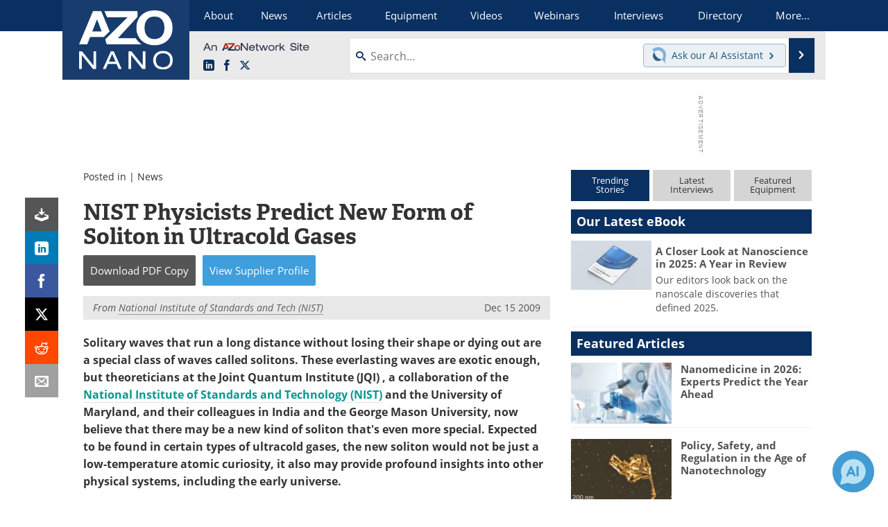

--- FILE ---
content_type: text/html; charset=utf-8
request_url: https://www.google.com/recaptcha/api2/aframe
body_size: 269
content:
<!DOCTYPE HTML><html><head><meta http-equiv="content-type" content="text/html; charset=UTF-8"></head><body><script nonce="0flkUeJFO6zJM5ezx0jBzA">/** Anti-fraud and anti-abuse applications only. See google.com/recaptcha */ try{var clients={'sodar':'https://pagead2.googlesyndication.com/pagead/sodar?'};window.addEventListener("message",function(a){try{if(a.source===window.parent){var b=JSON.parse(a.data);var c=clients[b['id']];if(c){var d=document.createElement('img');d.src=c+b['params']+'&rc='+(localStorage.getItem("rc::a")?sessionStorage.getItem("rc::b"):"");window.document.body.appendChild(d);sessionStorage.setItem("rc::e",parseInt(sessionStorage.getItem("rc::e")||0)+1);localStorage.setItem("rc::h",'1769113048252');}}}catch(b){}});window.parent.postMessage("_grecaptcha_ready", "*");}catch(b){}</script></body></html>